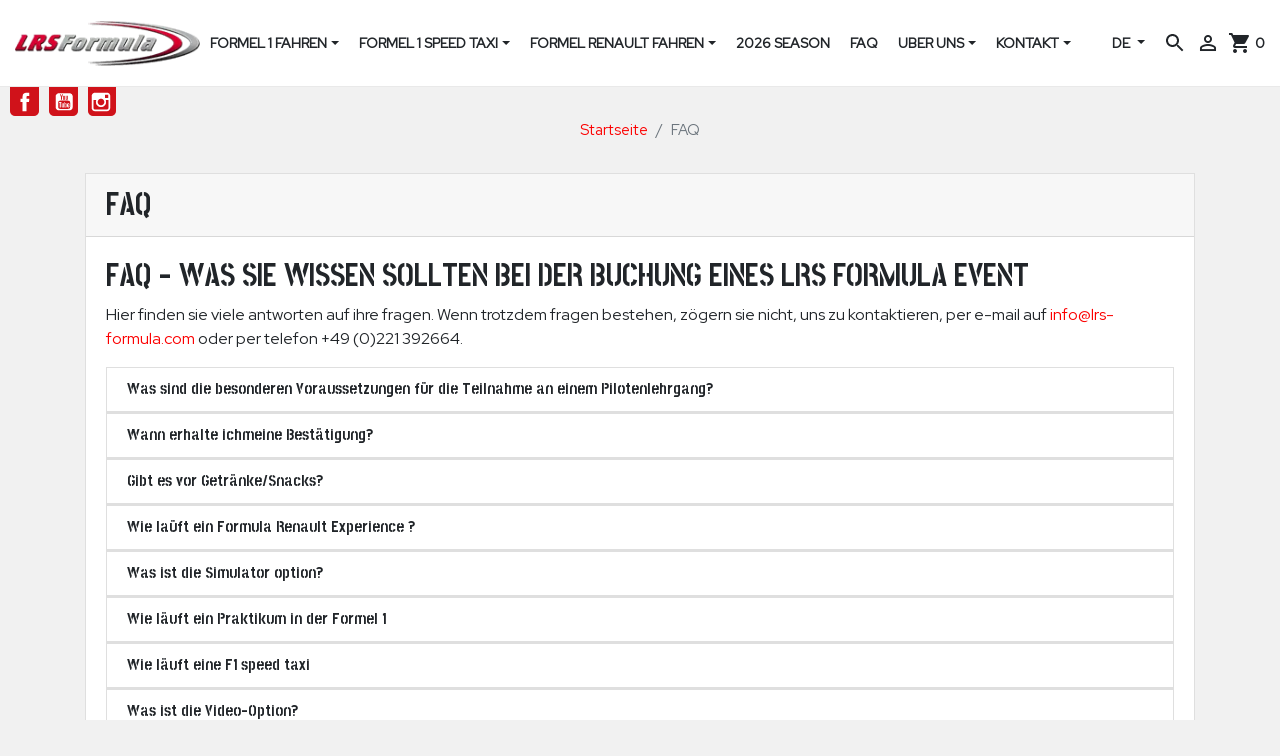

--- FILE ---
content_type: text/html; charset=utf-8
request_url: https://www.lrs-formula.com/de/faq
body_size: 14875
content:
<!doctype html>
<html lang="de">

  <head>
    
      
  <link rel="preconnect" href="//fonts.gstatic.com/" crossorigin>
<link rel="preconnect" href="//ajax.googleapis.com" crossorigin>
<script type="text/javascript">
    WebFontConfig = {
        google: { families: [ 'Red+Hat+Display', 'Stick+No+Bills:700', 'Material+Icons' ] }
    };
    (function() {
        var wf = document.createElement('script');
        wf.src = 'https://ajax.googleapis.com/ajax/libs/webfont/1/webfont.js';
        wf.type = 'text/javascript';
        wf.async = 'true';
        var s = document.getElementsByTagName('script')[0];
        s.parentNode.insertBefore(wf, s);
    })(); </script>


  <meta charset="utf-8">


  <meta http-equiv="x-ua-compatible" content="ie=edge">



  <title>FAQ</title>
  <meta name="description" content="">
  <meta name="keywords" content="FAQ">
      <meta name="robots" content="noindex">
        
    
                    <link rel="alternate" href="https://www.lrs-formula.com/faq" hreflang="fr">
                      <link rel="alternate" href="https://www.lrs-formula.com/en/faq" hreflang="en">
                  <link rel="alternate" href="https://www.lrs-formula.com/en/faq" hreflang="x-default">
                      <link rel="alternate" href="https://www.lrs-formula.com/de/faq" hreflang="de">
                      
  
<meta property="og:title" content="FAQ"/>
<meta property="og:description" content=""/>
<meta property="og:type" content="website"/>
<meta property="og:url" content="https://www.lrs-formula.com/de/faq"/>
<meta property="og:site_name" content="LRS Formula"/>

    <meta property="og:image" content="https://www.lrs-formula.com/img/lrs-formula-logo-1622038231.jpg"/>
<script type="application/ld+json">
{
    "@context" : "http://schema.org",
    "@type" : "Organization",
    "name" : "LRS Formula",
    "url" : "https://www.lrs-formula.com/de/",
    "logo" : {
        "@type":"ImageObject",
        "url":"https://www.lrs-formula.com/img/lrs-formula-logo-1622038231.jpg"
    }
}

</script>

<script type="application/ld+json">
{
    "@context":"http://schema.org",
    "@type":"WebPage",
    "isPartOf": {
        "@type":"WebSite",
        "url":  "https://www.lrs-formula.com/de/",
        "name": "LRS Formula"
    },
    "name": "FAQ",
    "url":  "https://www.lrs-formula.com/de/faq"
}


</script>
<script type="application/ld+json">
    {
    "@context": "https://schema.org",
    "@type": "BreadcrumbList",
    "itemListElement": [
        {
    "@type": "ListItem",
    "position": 1,
    "name": "Startseite",
    "item": "https://www.lrs-formula.com/de/"
    },        {
    "@type": "ListItem",
    "position": 2,
    "name": "FAQ",
    "item": "https://www.lrs-formula.com/de/faq"
    }    ]
    }
    </script>

  



  <meta name="viewport" content="width=device-width, initial-scale=1">



  <link rel="icon" type="image/vnd.microsoft.icon" href="https://www.lrs-formula.com/img/favicon.ico?1622038321">
  <link rel="shortcut icon" type="image/x-icon" href="https://www.lrs-formula.com/img/favicon.ico?1622038321">



    <link rel="stylesheet" href="https://www.lrs-formula.com/themes/lrsformula/assets/cache/theme-23376c133.css" type="text/css" media="all">



  

  <script type="text/javascript">
        var af_googlereviews_autoplay_carrousel = true;
        var af_googlereviews_autoplay_carrousel_mobile = true;
        var af_googlereviews_display_arrows_carrousel = true;
        var af_googlereviews_display_arrows_carrousel_mobile = true;
        var af_googlereviews_display_type = "carousel";
        var af_googlereviews_trad_readmore = "Weiterlesen";
        var prestashop = {"cart":{"products":[],"totals":{"total":{"type":"total","label":"Gesamt","amount":0,"value":"0,00\u00a0\u20ac"},"total_including_tax":{"type":"total","label":"Gesamt (inkl. MwSt.)","amount":0,"value":"0,00\u00a0\u20ac"},"total_excluding_tax":{"type":"total","label":"Gesamtpreis o. MwSt.","amount":0,"value":"0,00\u00a0\u20ac"}},"subtotals":{"products":{"type":"products","label":"Zwischensumme","amount":0,"value":"0,00\u00a0\u20ac"},"discounts":null,"shipping":{"type":"shipping","label":"Versand","amount":0,"value":""},"tax":null},"products_count":0,"summary_string":"0 Artikel","vouchers":{"allowed":1,"added":[]},"discounts":[],"minimalPurchase":0,"minimalPurchaseRequired":""},"currency":{"id":1,"name":"Euro","iso_code":"EUR","iso_code_num":"978","sign":"\u20ac"},"customer":{"lastname":null,"firstname":null,"email":null,"birthday":null,"newsletter":null,"newsletter_date_add":null,"optin":null,"website":null,"company":null,"siret":null,"ape":null,"is_logged":false,"gender":{"type":null,"name":null},"addresses":[]},"language":{"name":"Deutsch","iso_code":"de","locale":"de-DE","language_code":"de","is_rtl":"0","date_format_lite":"d.m.Y","date_format_full":"d.m.Y H:i:s","id":3},"page":{"title":"","canonical":null,"meta":{"title":"FAQ","description":"","keywords":"FAQ","robots":"noindex"},"page_name":"cms","body_classes":{"lang-de":true,"lang-rtl":false,"country-FR":true,"currency-EUR":true,"layout-full-width":true,"page-cms":true,"tax-display-enabled":true,"cms-id-12":true},"admin_notifications":[]},"shop":{"name":"LRS Formula","logo":"https:\/\/www.lrs-formula.com\/img\/lrs-formula-logo-1622038231.jpg","stores_icon":"https:\/\/www.lrs-formula.com\/img\/logo_stores.png","favicon":"https:\/\/www.lrs-formula.com\/img\/favicon.ico"},"urls":{"base_url":"https:\/\/www.lrs-formula.com\/","current_url":"https:\/\/www.lrs-formula.com\/de\/faq","shop_domain_url":"https:\/\/www.lrs-formula.com","img_ps_url":"https:\/\/www.lrs-formula.com\/img\/","img_cat_url":"https:\/\/www.lrs-formula.com\/img\/c\/","img_lang_url":"https:\/\/www.lrs-formula.com\/img\/l\/","img_prod_url":"https:\/\/www.lrs-formula.com\/img\/p\/","img_manu_url":"https:\/\/www.lrs-formula.com\/img\/m\/","img_sup_url":"https:\/\/www.lrs-formula.com\/img\/su\/","img_ship_url":"https:\/\/www.lrs-formula.com\/img\/s\/","img_store_url":"https:\/\/www.lrs-formula.com\/img\/st\/","img_col_url":"https:\/\/www.lrs-formula.com\/img\/co\/","img_url":"https:\/\/www.lrs-formula.com\/themes\/lrsformula\/assets\/img\/","css_url":"https:\/\/www.lrs-formula.com\/themes\/lrsformula\/assets\/css\/","js_url":"https:\/\/www.lrs-formula.com\/themes\/lrsformula\/assets\/js\/","pic_url":"https:\/\/www.lrs-formula.com\/upload\/","pages":{"address":"https:\/\/www.lrs-formula.com\/de\/adresse","addresses":"https:\/\/www.lrs-formula.com\/de\/adressen","authentication":"https:\/\/www.lrs-formula.com\/de\/verbindung","cart":"https:\/\/www.lrs-formula.com\/de\/warenkorb","category":"https:\/\/www.lrs-formula.com\/de\/index.php?controller=category","cms":"https:\/\/www.lrs-formula.com\/de\/index.php?controller=cms","contact":"https:\/\/www.lrs-formula.com\/de\/kontakt","discount":"https:\/\/www.lrs-formula.com\/de\/rabatt","guest_tracking":"https:\/\/www.lrs-formula.com\/de\/auftragsverfolgung-gast","history":"https:\/\/www.lrs-formula.com\/de\/bestellungen","identity":"https:\/\/www.lrs-formula.com\/de\/identitat","index":"https:\/\/www.lrs-formula.com\/de\/","my_account":"https:\/\/www.lrs-formula.com\/de\/mein-konto","order_confirmation":"https:\/\/www.lrs-formula.com\/de\/auftragsbestatigung","order_detail":"https:\/\/www.lrs-formula.com\/de\/index.php?controller=order-detail","order_follow":"https:\/\/www.lrs-formula.com\/de\/order-tracking","order":"https:\/\/www.lrs-formula.com\/de\/Bestellung","order_return":"https:\/\/www.lrs-formula.com\/de\/index.php?controller=order-return","order_slip":"https:\/\/www.lrs-formula.com\/de\/guthaben","pagenotfound":"https:\/\/www.lrs-formula.com\/de\/fehler-404","password":"https:\/\/www.lrs-formula.com\/de\/passwort-vergessen","pdf_invoice":"https:\/\/www.lrs-formula.com\/de\/index.php?controller=pdf-invoice","pdf_order_return":"https:\/\/www.lrs-formula.com\/de\/index.php?controller=pdf-order-return","pdf_order_slip":"https:\/\/www.lrs-formula.com\/de\/index.php?controller=pdf-order-slip","prices_drop":"https:\/\/www.lrs-formula.com\/de\/promotionen","product":"https:\/\/www.lrs-formula.com\/de\/index.php?controller=product","search":"https:\/\/www.lrs-formula.com\/de\/suche","sitemap":"https:\/\/www.lrs-formula.com\/de\/Sitemap","stores":"https:\/\/www.lrs-formula.com\/de\/einkaufen","supplier":"https:\/\/www.lrs-formula.com\/de\/anbieter","register":"https:\/\/www.lrs-formula.com\/de\/verbindung?create_account=1","order_login":"https:\/\/www.lrs-formula.com\/de\/Bestellung?login=1"},"alternative_langs":{"fr":"https:\/\/www.lrs-formula.com\/faq","en":"https:\/\/www.lrs-formula.com\/en\/faq","de":"https:\/\/www.lrs-formula.com\/de\/faq"},"theme_assets":"\/themes\/lrsformula\/assets\/","actions":{"logout":"https:\/\/www.lrs-formula.com\/de\/?mylogout="},"no_picture_image":{"bySize":{"small_default":{"url":"https:\/\/www.lrs-formula.com\/img\/p\/de-default-small_default.webp","width":98,"height":65},"cart_default":{"url":"https:\/\/www.lrs-formula.com\/img\/p\/de-default-cart_default.webp","width":125,"height":83},"pdt_180":{"url":"https:\/\/www.lrs-formula.com\/img\/p\/de-default-pdt_180.webp","width":180,"height":120},"home_default":{"url":"https:\/\/www.lrs-formula.com\/img\/p\/de-default-home_default.webp","width":250,"height":166},"pdt_300":{"url":"https:\/\/www.lrs-formula.com\/img\/p\/de-default-pdt_300.webp","width":300,"height":200},"pdt_360":{"url":"https:\/\/www.lrs-formula.com\/img\/p\/de-default-pdt_360.webp","width":360,"height":240},"medium_default":{"url":"https:\/\/www.lrs-formula.com\/img\/p\/de-default-medium_default.webp","width":452,"height":301},"pdt_540":{"url":"https:\/\/www.lrs-formula.com\/img\/p\/de-default-pdt_540.webp","width":540,"height":360},"large_default":{"url":"https:\/\/www.lrs-formula.com\/img\/p\/de-default-large_default.webp","width":800,"height":533},"modal_default":{"url":"https:\/\/www.lrs-formula.com\/img\/p\/de-default-modal_default.webp","width":960,"height":640},"header_default":{"url":"https:\/\/www.lrs-formula.com\/img\/p\/de-default-header_default.webp","width":1600,"height":900}},"small":{"url":"https:\/\/www.lrs-formula.com\/img\/p\/de-default-small_default.webp","width":98,"height":65},"medium":{"url":"https:\/\/www.lrs-formula.com\/img\/p\/de-default-pdt_360.webp","width":360,"height":240},"large":{"url":"https:\/\/www.lrs-formula.com\/img\/p\/de-default-header_default.webp","width":1600,"height":900},"legend":""}},"configuration":{"display_taxes_label":true,"display_prices_tax_incl":true,"is_catalog":false,"show_prices":true,"opt_in":{"partner":true},"quantity_discount":{"type":"discount","label":"Rabatt auf St\u00fcckzahl"},"voucher_enabled":1,"return_enabled":0},"field_required":[],"breadcrumb":{"links":[{"title":"Startseite","url":"https:\/\/www.lrs-formula.com\/de\/"},{"title":"FAQ","url":"https:\/\/www.lrs-formula.com\/de\/faq"}],"count":2},"link":{"protocol_link":"https:\/\/","protocol_content":"https:\/\/"},"time":1768913349,"static_token":"1548813fbceadb6754a01db6d755ee09","token":"b1450ea52cf64c0b3578b2f0edc0492f","debug":false};
        var psemailsubscription_subscription = "https:\/\/www.lrs-formula.com\/de\/mod\/ps_emailsubscription\/subscription";
        var psr_icon_color = "#FC0000";
        var search_url = "https:\/\/www.lrs-formula.com\/de\/suche";
      </script>



  <script>
    var an_opc_ulr = decodeURIComponent("https%3A%2F%2Fwww.lrs-formula.com%2Fde%2Fmod%2Fan_productfields%2Fopc");
    var an_new = true;
    var an_pf_text_counter = false;
    var an_pf_dynamic_price = true;
    var an_pf_js_position = ".product-add-to-cart";
    var an_pf_js_price = ".current-price span.price";
    var an_pf_js_position_type = "before";
    var an_date_format = "dd.mm.yy";

    if (!an_pf_js_position) {
        an_pf_js_position = '.product-add-to-cart';
    }
</script>
<script>
    function defer(method) {
        if (
            document.querySelector(an_pf_js_position) != null
            && document.querySelector('#an_productfields') != null
            && document.querySelector('#an_productfields').hasChildNodes()
        ) {
            setTimeout(function() { method();}, 1);
        } else {
            setTimeout(function() { defer(method); }, 1);
        }
    }
    function rdy(){
        defer(function () {
            switch (an_pf_js_position_type) {
                case 'after':
                    document.querySelector(an_pf_js_position).after(document.querySelector('#an_productfields'));
                    break;
                case 'prepend':
                    document.querySelector(an_pf_js_position).prepend(document.querySelector('#an_productfields'));
                    break;
                case 'append':
                    document.querySelector(an_pf_js_position).append(document.querySelector('#an_productfields'));
                    break;
                default:
                    document.querySelector(an_pf_js_position).before(document.querySelector('#an_productfields'));
            }
        });
    }
    document.addEventListener("DOMContentLoaded", rdy);

    function deferjq(method) {
        if (
            typeof $ !== 'undefined'
        ) {
            setTimeout(function() { method();}, 1);
        } else {
            setTimeout(function() { deferjq(method); }, 1);
        }
    }
    function rdyjq(){
        deferjq(function () {
            $(document).ajaxComplete(function (event, xhr, settings) {
                if (
                    typeof xhr.responseJSON != 'undefined'
                    && typeof xhr.responseJSON.quickview_html != 'undefined'
                    && xhr.responseJSON.quickview_html != null
                    && xhr.responseJSON.quickview_html.indexOf('id="an_productfields"') != -1
                ) {
                    switch (an_pf_js_position_type) {
                        case 'after':
                            document.querySelector(an_pf_js_position).after(document.querySelector('#an_productfields'));
                            break;
                        case 'prepend':
                            document.querySelector(an_pf_js_position).prepend(document.querySelector('#an_productfields'));
                            break;
                        case 'append':
                            document.querySelector(an_pf_js_position).append(document.querySelector('#an_productfields'));
                            break;
                        default:
                            document.querySelector(an_pf_js_position).before(document.querySelector('#an_productfields'));
                    }
                }
            });
        })
    }
    document.addEventListener("DOMContentLoaded", rdyjq);
</script>
<script type="text/javascript">
	(window.gaDevIds=window.gaDevIds||[]).push('d6YPbH');
	(function(i,s,o,g,r,a,m){i['GoogleAnalyticsObject']=r;i[r]=i[r]||function(){
	(i[r].q=i[r].q||[]).push(arguments)},i[r].l=1*new Date();a=s.createElement(o),
	m=s.getElementsByTagName(o)[0];a.async=1;a.src=g;m.parentNode.insertBefore(a,m)
	})(window,document,'script','https://www.google-analytics.com/analytics.js','ga');

            ga('create', 'G-N9EHBHY2MW', 'auto');
                        ga('send', 'pageview');
    
    ga('require', 'ec');
</script>

<script type="text/javascript">
	var recording_error_msg = 'Sie müssen sich verpflichten, die Bestimmungen zum Datenschutz.';
	var gdpr_ajax_url = 'https://www.lrs-formula.com/de/mod/gdpr/default';
</script>



    
  </head>

  <body id="cms" class="lang-de country-fr currency-eur layout-full-width page-cms tax-display-enabled cms-id-12">

    
      
    

    <main>
      
              

      <header id="header" class="l-header">
        
          
    <div class="header-banner">
        
    </div>





    <div class="container-fluid header-top d--flex-between u-a-i-c">
        <button class="visible--mobile btn" id="menu-icon" data-toggle="modal" data-target="#mobile_top_menu_wrapper">
            <i class="material-icons d-inline">&#xE5D2;</i>
        </button>
        <a href="https://www.lrs-formula.com/" class="header__logo header-top__col">
            <img class="logo img-fluid" src="https://www.lrs-formula.com/img/lrs-formula-logo-1622038231.jpg" alt="LRS Formula">
        </a>
        <div class="header__float" id="_desktop_social_links">
            
  <div class="social-sharing">
             <a class="text-hide social-share-btn social-share-btn--footer facebook" href="https://www.facebook.com/GroupeLrsFormula" target="_blank" rel="nofollow noopener">Facebook</a>
             <a class="text-hide social-share-btn social-share-btn--footer youtube" href="https://www.youtube.com/channel/UCS80loEooIes1TyGjL6Kaxg" target="_blank" rel="nofollow noopener">YouTube</a>
             <a class="text-hide social-share-btn social-share-btn--footer instagram" href="https://www.instagram.com/lrs_formula/" target="_blank" rel="nofollow noopener">Instagram</a>
        </div>


        </div>
        <div class="header__menu header-top__col">
                <div class="ets_mm_megamenu menu js-top-menu position-static hidden-md-down 
        layout_layout1 
         
          
        transition_fade   
        transition_floating 
         
        sticky_disabled 
         
        ets-dir-ltr        hook-custom        single_layout         disable_sticky_mobile         "
        data-bggray=""
        id="_desktop_top_menu"
        >
        <div class="ets_mm_megamenu_content">
            <div class="ets_mm_megamenu_content_content">
                <script type="text/javascript">
    var Days_text = 'Day(s)';
    var Hours_text = 'Hr(s)';
    var Mins_text = 'Min(s)';
    var Sec_text = 'Sec(s)';
</script>
    <ul class="mm_menus_ul   hide_icon_vertical">
        <li class="close_menu">
            <div class="pull-left">
                <span class="mm_menus_back">
                    <i class="icon-bar"></i>
                    <i class="icon-bar"></i>
                    <i class="icon-bar"></i>
                </span>
                Menu
            </div>
            <div class="pull-right">
                <span class="mm_menus_back_icon"></span>
                Zurück
            </div>
        </li>
                    <li class="mm_menus_li mm_sub_align_full mm_has_sub">
                <a                         href="https://www.lrs-formula.com/de/formel-1-">
                    <span class="mm_menu_content_title">
                                                Formel 1 Fahren
                        <span class="mm_arrow"></span>                                            </span>
                </a>
                                                    <span class="arrow closed"></span>                                            <ul class="mm_columns_ul">
                                                            <li class="mm_columns_li column_size_12  mm_has_sub">
                                                                            <ul class="mm_blocks_ul">
                                                                                            <li data-id-block="47" class="mm_blocks_li">
                                                        
    <div class="ets_mm_block mm_block_type_cms mm_hide_title">
        <h4>Calendrier 2026</h4>
        <div class="ets_mm_block_content">        
                                                <ul>
                                                    <li><a href="https://www.lrs-formula.com/de/2026-season">2026 Season</a></li>
                                            </ul>
                                    </div>
    </div>
    <div class="clearfix"></div>

                                                </li>
                                                                                            <li data-id-block="12" class="mm_blocks_li">
                                                        
    <div class="ets_mm_block mm_block_type_category mm_hide_title">
        <h4>F1 Fahren Erfahrung</h4>
        <div class="ets_mm_block_content">        
                                <ul class="ets_mm_categories">
                    <li >
                <a href="https://www.lrs-formula.com/de/f1-fahren-bronze-programm-warm-up">F1-Fahren / bronze : Programm WARM-UP</a>
                            </li>
                    <li >
                <a href="https://www.lrs-formula.com/de/f1-fahren-silber">F1-Fahren / silber</a>
                            </li>
                    <li >
                <a href="https://www.lrs-formula.com/de/f1-fahren-gold-programm-performance-">F1-Fahren / gold: Programm PERFORMANCE</a>
                            </li>
                    <li >
                <a href="https://www.lrs-formula.com/de/f1-full-experience">F1 Full Experience</a>
                            </li>
            </ul>
                    </div>
    </div>
    <div class="clearfix"></div>

                                                </li>
                                                                                    </ul>
                                                                    </li>
                                                    </ul>
                                                </li>
                    <li class="mm_menus_li mm_sub_align_full mm_has_sub">
                <a                         href="https://www.lrs-formula.com/de/f1-dreisitzer-speedtaxi">
                    <span class="mm_menu_content_title">
                                                Formel 1 Speed Taxi
                        <span class="mm_arrow"></span>                                            </span>
                </a>
                                                    <span class="arrow closed"></span>                                            <ul class="mm_columns_ul">
                                                            <li class="mm_columns_li column_size_12  mm_has_sub">
                                                                            <ul class="mm_blocks_ul">
                                                                                            <li data-id-block="2" class="mm_blocks_li">
                                                        
    <div class="ets_mm_block mm_block_type_category mm_hide_title">
        <h4>FR</h4>
        <div class="ets_mm_block_content">        
                                <ul class="ets_mm_categories">
                    <li >
                <a href="https://www.lrs-formula.com/de/f1-dreisitzer-speed-taxi-1-pers">F1-Dreisitzer Speed-Taxi (1 Pers.)</a>
                            </li>
                    <li >
                <a href="https://www.lrs-formula.com/de/f1-dreisitzer-speed-taxi-duo-1-paar">F1-Dreisitzer Speed-Taxi Duo (1 Paar)</a>
                            </li>
            </ul>
                    </div>
    </div>
    <div class="clearfix"></div>

                                                </li>
                                                                                    </ul>
                                                                    </li>
                                                    </ul>
                                                </li>
                    <li class="mm_menus_li mm_sub_align_full mm_has_sub">
                <a                         href="https://www.lrs-formula.com/de/formel-renault-20-fahren">
                    <span class="mm_menu_content_title">
                                                Formel Renault Fahren
                        <span class="mm_arrow"></span>                                            </span>
                </a>
                                                    <span class="arrow closed"></span>                                            <ul class="mm_columns_ul">
                                                            <li class="mm_columns_li column_size_12  mm_has_sub">
                                                                            <ul class="mm_blocks_ul">
                                                                                            <li data-id-block="5" class="mm_blocks_li">
                                                        
    <div class="ets_mm_block mm_block_type_category mm_hide_title">
        <h4>FR</h4>
        <div class="ets_mm_block_content">        
                                <ul class="ets_mm_categories">
                    <li >
                <a href="https://www.lrs-formula.com/de/formel-renault-">Formel Renault</a>
                            </li>
                    <li >
                <a href="https://www.lrs-formula.com/de/pack-fr20-f1-dreisitzer-race-3-programm">Pack FR2.0 + F1-Dreisitzer :RACE 3 Programm</a>
                            </li>
            </ul>
                    </div>
    </div>
    <div class="clearfix"></div>

                                                </li>
                                                                                    </ul>
                                                                    </li>
                                                    </ul>
                                                </li>
                    <li class="mm_menus_li mm_sub_align_full">
                <a                         href="https://www.lrs-formula.com/de/2026-season">
                    <span class="mm_menu_content_title">
                                                2026 Season
                                                                    </span>
                </a>
                                                                                                    </li>
                    <li class="mm_menus_li mm_sub_align_full">
                <a                         href="https://www.lrs-formula.com/de/faq">
                    <span class="mm_menu_content_title">
                                                FAQ
                                                                    </span>
                </a>
                                                                                                    </li>
                    <li class="mm_menus_li mm_sub_align_full mm_has_sub">
                <a                         href="https://www.lrs-formula.com/de/uber-uns">
                    <span class="mm_menu_content_title">
                                                Uber uns
                        <span class="mm_arrow"></span>                                            </span>
                </a>
                                                    <span class="arrow closed"></span>                                            <ul class="mm_columns_ul">
                                                            <li class="mm_columns_li column_size_12  mm_has_sub">
                                                                            <ul class="mm_blocks_ul">
                                                                                            <li data-id-block="10" class="mm_blocks_li">
                                                        
    <div class="ets_mm_block mm_block_type_cms mm_hide_title">
        <h4>FAQ</h4>
        <div class="ets_mm_block_content">        
                                                <ul>
                                                    <li><a href="https://www.lrs-formula.com/de/unser-team">Unser Team</a></li>
                                                    <li><a href="https://www.lrs-formula.com/de/veranstaltungen-b2b">Veranstaltungen &amp; B2B</a></li>
                                            </ul>
                                    </div>
    </div>
    <div class="clearfix"></div>

                                                </li>
                                                                                            <li data-id-block="11" class="mm_blocks_li">
                                                        
    <div class="ets_mm_block mm_block_type_category mm_hide_title">
        <h4>Nos circuits</h4>
        <div class="ets_mm_block_content">        
                                <ul class="ets_mm_categories">
                    <li >
                <a href="https://www.lrs-formula.com/de/rennstrecke">Rennstrecke</a>
                            </li>
                    <li >
                <a href="https://www.lrs-formula.com/de/unsere-autos">Unsere Autos</a>
                            </li>
            </ul>
                    </div>
    </div>
    <div class="clearfix"></div>

                                                </li>
                                                                                            <li data-id-block="16" class="mm_blocks_li">
                                                        
    <div class="ets_mm_block mm_block_type_html mm_hide_title">
        <h4>Track days</h4>
        <div class="ets_mm_block_content">        
                            <a href="https://lrsformula.clubboost.club/" target="_blank" rel="noopener">Club LRS Formula und trackdays</a>
                    </div>
    </div>
    <div class="clearfix"></div>

                                                </li>
                                                                                    </ul>
                                                                    </li>
                                                    </ul>
                                                </li>
                    <li class="mm_menus_li mm_sub_align_full mm_has_sub">
                <a                         href="https://www.lrs-formula.com/de/kontakt">
                    <span class="mm_menu_content_title">
                                                Kontakt
                        <span class="mm_arrow"></span>                                            </span>
                </a>
                                                    <span class="arrow closed"></span>                                            <ul class="mm_columns_ul">
                                                            <li class="mm_columns_li column_size_12  mm_has_sub">
                                                                            <ul class="mm_blocks_ul">
                                                                                            <li data-id-block="17" class="mm_blocks_li">
                                                        
    <div class="ets_mm_block mm_block_type_html mm_hide_title">
        <h4>Tel</h4>
        <div class="ets_mm_block_content">        
                            <a href="tel:+33386585454">+33 (0)3 86 58 54 54</a></a>
                    </div>
    </div>
    <div class="clearfix"></div>

                                                </li>
                                                                                            <li data-id-block="18" class="mm_blocks_li">
                                                        
    <div class="ets_mm_block mm_block_type_html mm_hide_title">
        <h4>Mail</h4>
        <div class="ets_mm_block_content">        
                            <a href="mailto:contact@lrs-formula.com">contact@lrs-formula.com</a>
                    </div>
    </div>
    <div class="clearfix"></div>

                                                </li>
                                                                                    </ul>
                                                                    </li>
                                                    </ul>
                                                </li>
            </ul>
    

            </div>
        </div>
    </div>

        </div>
        <div class="header__right header-top__col">
            <div class="visible--mobile">
  <a href="tel:+491735714414 " class="u-link-body"><i class="material-icons">phone_iphone</i></a>
</div><div id="_desktop_language_selector">
  <div class="language-selector-wrapper">
    <span id="language-selector-label" class="d-inline-block d-md-none">Sprache:</span>
    <div class="language-selector d-inline-block dropdown js-dropdown">
      <button data-toggle="dropdown" class="btn btn-sm dropdown-toggle font-weight-bold" aria-haspopup="true" aria-expanded="false" aria-label="Dropdown Sprachen">
          DE
      </button>
      <div class="dropdown-menu" aria-labelledby="language-selector-label">
                        <a href="https://www.lrs-formula.com/faq" class="dropdown-item small" data-iso-code="fr">Français</a>
                        <a href="https://www.lrs-formula.com/en/faq" class="dropdown-item small" data-iso-code="en">English</a>
                        <a href="https://www.lrs-formula.com/de/faq" class="dropdown-item small active" data-iso-code="de">Deutsch</a>
                </div>
    </div>
  </div>
</div>

            

<svg class="hidden">
	<defs>
		<symbol id="icon-arrow" viewBox="0 0 24 24">
			<title>arrow</title>
			<polygon points="6.3,12.8 20.9,12.8 20.9,11.2 6.3,11.2 10.2,7.2 9,6 3.1,12 9,18 10.2,16.8 "/>
		</symbol>
		<symbol id="icon-drop" viewBox="0 0 24 24">
			<title>drop</title>
			<path d="M12,21c-3.6,0-6.6-3-6.6-6.6C5.4,11,10.8,4,11.4,3.2C11.6,3.1,11.8,3,12,3s0.4,0.1,0.6,0.3c0.6,0.8,6.1,7.8,6.1,11.2C18.6,18.1,15.6,21,12,21zM12,4.8c-1.8,2.4-5.2,7.4-5.2,9.6c0,2.9,2.3,5.2,5.2,5.2s5.2-2.3,5.2-5.2C17.2,12.2,13.8,7.3,12,4.8z"/><path d="M12,18.2c-0.4,0-0.7-0.3-0.7-0.7s0.3-0.7,0.7-0.7c1.3,0,2.4-1.1,2.4-2.4c0-0.4,0.3-0.7,0.7-0.7c0.4,0,0.7,0.3,0.7,0.7C15.8,16.5,14.1,18.2,12,18.2z"/>
		</symbol>
		<symbol id="icon-search" viewBox="0 0 24 24">
			<title>Search</title>
			<path d="M15.5 14h-.79l-.28-.27C15.41 12.59 16 11.11 16 9.5 16 5.91 13.09 3 9.5 3S3 5.91 3 9.5 5.91 16 9.5 16c1.61 0 3.09-.59 4.23-1.57l.27.28v.79l5 4.99L20.49 19l-4.99-5zm-6 0C7.01 14 5 11.99 5 9.5S7.01 5 9.5 5 14 7.01 14 9.5 11.99 14 9.5 14z"/>
		</symbol>
		<symbol id="icon-cross" viewBox="0 0 24 24">
			<title>Schließen</title>
			<path d="M19 6.41L17.59 5 12 10.59 6.41 5 5 6.41 10.59 12 5 17.59 6.41 19 12 13.41 17.59 19 19 17.59 13.41 12z"/>
		</symbol>
	</defs>
</svg>

<header class="codrops-header">
		<div class="search-wrap">
			<button id="btn-search" class="btn btn--search">
			    <span class="btn--search--text">Search by<br>car / circuit...</span>
			    <svg class="icon icon--search"><use xlink:href="#icon-search"></use></svg>
			</button>
		</div>
	</header>

<main class="main-wrap">
	<div class="search-block">
		<button id="btn-search-close" class="btn btn--hidden btn--search-close" aria-label="Close search form"><svg class="icon icon--cross"><use xlink:href="#icon-cross"></use></svg></button>
		<form class="search__form" method="get" action="https://www.lrs-formula.com/de/suche" id="searchbox">
			<input class="search__input search_query" name="search_query" id="search_query_top" type="search" placeholder="Find..." autocomplete="off" autocorrect="off" autocapitalize="off" spellcheck="false" value="" />

			
			<input type="hidden" name="controller" value="search" />
			<input type="hidden" name="orderby" value="position" />
			<input type="hidden" name="orderway" value="desc" />
			<span class="search__info">
									Hit Enter to search or ESC to close
							</span>
		</form>

		<div class="search__related">
			<div class="search__suggestion">
				<h3>May We Suggest?</h3>
				<p>
										    <a href="https://www.lrs-formula.com/de/suche?search_query=Williams FW33">#Williams FW33</a>
										    <a href="https://www.lrs-formula.com/de/suche?search_query=Jaguar R2">#Jaguar R2</a>
										    <a href="https://www.lrs-formula.com/de/suche?search_query=Prost V10">#Prost V10</a>
										    <a href="https://www.lrs-formula.com/de/suche?search_query=Benetton B198">#Benetton B198</a>
										    <a href="https://www.lrs-formula.com/de/suche?search_query=Prost V8">#Prost V8</a>
									</p>
			</div>
			<div class="search__suggestion">
				<h3>Most searched</h3>
				<p>
										    <a href="https://www.lrs-formula.com/de/suche?search_query=Magny-Cours GP">#Magny-Cours GP</a>
										    <a href="https://www.lrs-formula.com/de/suche?search_query=Circuit Paul Ricard">#Circuit Paul Ricard</a>
										    <a href="https://www.lrs-formula.com/de/suche?search_query=Circuit de Château-Gaillard">#Circuit de Château-Gaillard</a>
										    <a href="https://www.lrs-formula.com/de/suche?search_query=Barcelonna Catalunya">#Barcelonna Catalunya</a>
										    <a href="https://www.lrs-formula.com/de/suche?search_query=Circuit de Dijon Prenois">#Circuit de Dijon Prenois</a>
										    <a href="https://www.lrs-formula.com/de/suche?search_query=Magny-Cours Club">#Magny-Cours Club</a>
										    <a href="https://www.lrs-formula.com/de/suche?search_query=Circuit International d&#039;Algarve">#Circuit International d&#039;Algarve</a>
									</p>
			</div>
		</div>

		<div class="mega-html-block">
							
					</div>

	</div><!-- /search -->
	
</main><!-- /main-wrap -->


<style type="text/css">


.search--open {
    z-index: 9999;
    padding: 3em;
    width: 100%;
}

#page.main-wrap--overlay {
	overflow: hidden;
}

.main-wrap {
    height: 0;
}


.search-block input.button {
    padding: 0.05em 0;
    background: none;
    border: none;
    font-size: 7vw;
    height: 137px;
    color: #fc0000;
}

.search__info {
	font-size: 90%;
	font-weight: bold;
	display: block;
	width: 75%;
	margin: 0 auto;
	padding: 0.85em 0;
	text-align: right;
	color: #fc0000;
}

.search__input {
	font-family: inherit;
	font-size: 10vw;
	line-height: 1;
	display: inline-block;
	box-sizing: border-box;
	width: 75%;
	padding: 0.05em 0;
	border-bottom: 2px solid;
	color: #fc0000;
}

.search-wrap a,
.search-block a,
.search-wrap .btn,
.search-block.btn {
	text-decoration: none;
	outline: none;
	color: #fc0000;
}

body .ac_results {
    background: rgba(18, 23, 56, 1);
    color: #fc0000;
    border: 2px solid #fc0000;
    width: 75% !important;
}

body .ac_odd {
    background: none;
}

body .ac_over {
    background-color: aliceblue;
    color: white;
    background: none;
    color: inherit;
    padding-left: 10px !important;
    transition: 0.2s;
}

.ac_results li {
    margin: 0px;
    padding: 2px 5px;
    cursor: default;
    display: block;
    /* width: 100%; */
    font: menu;
    font-size: 16px;
    line-height: 18px;
    overflow: hidden;
}

.search-block .icon {
    display: block;
    width: 1.5em;
    height: 1.5em;
    margin: 0 auto;
    fill: currentColor;
}

</style>

            <div class="user-info header__rightitem">
      <a
      href="https://www.lrs-formula.com/de/mein-konto"
      class="u-link-body"
      title="Anmelden zu Ihrem Kundenbereich"
      rel="nofollow"
    >
      <span><i class="material-icons">&#xE7FF;</i></span>
      <span class="hidden-xs-up small">Anmelden</span>
    </a>
  </div>
<div>
  <div class="blockcart cart-preview header__rightitem inactive" data-refresh-url="//www.lrs-formula.com/de/mod/ps_shoppingcart/ajax">
    <div class="shopping-cart">
      <a rel="nofollow" href="//www.lrs-formula.com/de/warenkorb?action=show" class="u-link-body">
        <span><i class="material-icons blockcart__icon">shopping_cart</i></span>
        <span class="hidden-xs-up blockcart__label small">Warenkorb</span>
        <span class="cart-products-count small blockcart__count font-weight-bold">0</span>
      </a>
    </div>
  </div>
</div>

        </div>
    </div>
    <div class="container">
        
    </div>

        
      </header>

      
        
<aside id="notifications" class="notifications-container">
    
    
    
    </aside>
      
      
        
        <section id="wrapper" class="l-wrapper">
        
          
            <nav data-depth="2" class="visible--desktop">
  <ol class="breadcrumb">
            
                            <li class="breadcrumb-item">
                <a itemprop="item" href="https://www.lrs-formula.com/de/">
                        <span itemprop="name">Startseite</span>
                    </a>
                    </li>
        
            
                            <li class="breadcrumb-item active">
                                <span itemprop="name">FAQ</span>
                    </li>
        
      </ol>
</nav>
          
            <div class="row">
          

          
  <div id="content-wrapper" class="col-12">
    
    
  <section id="main" class="page-wrapper page-wrapper--cms">

    
      
        <header class="page-header page-header--cms">
          <h1>
  FAQ
</h1>
        </header>
      
    

    
  <section id="content" class="page-content page-content--cms page-cms-12">
    
      <h1>FAQ - Was Sie wissen sollten bei der Buchung eines LRS Formula Event</h1>
<p>Hier finden sie viele antworten auf ihre fragen. Wenn trotzdem fragen bestehen, zögern sie nicht, uns zu kontaktieren, per e-mail auf <a href="mailto:contact@lrs-formula.com">info@lrs-formula.com</a> oder per telefon +49 (0)221 392664.</p>
<p></p>
    

    
      <style type="text/css">
    #fsch-heading-21 {
        -webkit-touch-callout: none;
        -webkit-user-select: none;
        -khtml-user-select: none;
        -moz-user-select: none;
        -ms-user-select: none;
        user-select: none;
        cursor: pointer;
    }
    #fsch-heading-21 h5 {
        margin-bottom: 0;
    }
    #fsch-heading-21.collapsed {
        background: #ffffff;
    }
    #fsch-collapse-21 img {
        max-width: 100%;
    }
</style>
<div class="card">
    <div data-toggle="collapse" data-target="#fsch-collapse-21" class="card-header collapsed" role="tab" id="fsch-heading-21">
        <h5 class="mb-0">
            Was sind die besonderen Voraussetzungen für die Teilnahme an einem Pilotenlehrgang?
        </h5>
    </div>
    <div id="fsch-collapse-21" class="collapse" role="tabpanel" aria-labelledby="fsch-heading-21">
        <div class="card-block">
            <p class="MsoNormal"><span lang="DE-CH" style="mso-ansi-language: DE-CH;">Der Teilnehmer des Fahrlehrgangs bescheinigt, gesund zu sein und nicht unter dem Einfluss einer medizinischen Behandlung zu stehen, die der Ausübung des Motorsports widerspricht.<o:p></o:p></span></p>
<p class="MsoNormal"><span lang="DE-CH" style="mso-ansi-language: DE-CH;"><o:p> </o:p></span></p>
<p class="MsoNormal"><span lang="DE-CH" style="mso-ansi-language: DE-CH;">Jeder Kursteilnehmer oder Taufempfänger muss bei der Anmeldung für die Rennstrecke eine Haftungsfreistellung und eine Verhaltenserklärung ausfüllen und unterschreiben.<o:p></o:p></span></p>
<p class="MsoNormal"><span lang="DE-CH" style="mso-ansi-language: DE-CH;"><o:p> </o:p></span></p>
<p class="MsoNormal"><span lang="DE-CH" style="mso-ansi-language: DE-CH;">Das Set «Hygiene Pilot» ist ein Muss für Ihren Komfort während des Tages. Es enthält ein LRS Formula T-Shirt, eine Einwegunterhose, eine LRS Formula Kapuze, ein Paar Handschuhe und ein Paar Ohrstöpsel. Es wird zum Preis von 30€ beim Kauf des Praktikums oder direkt vor Ort am Tag des Praktikums verkauft.<o:p></o:p></span></p>
<p><img src="http://lrs-formula.com/img/cms/set pilote.jpg" alt="" width="588" height="589" /></p>
<p class="MsoNormal"><span lang="DE-CH" style="mso-ansi-language: DE-CH;"><strong>Mindestalter:</strong><o:p></o:p></span></p>
<p class="MsoNormal"><span lang="DE-CH" style="mso-ansi-language: DE-CH;"><o:p> </o:p></span>18 Jahre für GT</p>
<p class="MsoNormal"><span lang="DE-CH" style="mso-ansi-language: DE-CH;">18 Jahre für den Rennsport in der Formel Renault<o:p></o:p></span></p>
<p class="MsoNormal"><span lang="DE-CH" style="mso-ansi-language: DE-CH;">25 Jahre für das Fliegen in der Formel 1<o:p></o:p></span></p>
<p class="MsoNormal"><strong><span lang="DE-CH" style="mso-ansi-language: DE-CH;">Bedingungen:<o:p></o:p></span></strong></p>
<p class="MsoNormal"><strong><span lang="DE-CH" style="mso-ansi-language: DE-CH;"><o:p> </o:p></span></strong>Inhaber eines gültigen Führerscheins der Kategorie B sein. Seine Vorlage wird bei der Ankunft zum Praktikum verlangt.</p>
<p class="MsoNormal"><span lang="DE-CH" style="mso-ansi-language: DE-CH;">Mindestgrösse: 1. 50m<o:p></o:p></span></p>
<p class="MsoNormal"><span lang="DE-CH" style="mso-ansi-language: DE-CH;">Maximale Grösse: 1. 89m<o:p></o:p></span></p>
<p class="MsoNormal"><span lang="DE-CH" style="mso-ansi-language: DE-CH;">Maximales Gewicht: 100kg<o:p></o:p></span></p>
<p class="MsoNormal"><span lang="DE-CH" style="mso-ansi-language: DE-CH;"><strong>Franchise:</strong></span> </p>
<p class="MsoNormal"><span lang="DE-CH" style="mso-ansi-language: DE-CH;">Je nach gewählten Versicherungsoptionen anzugeben.<o:p></o:p></span></p>
        </div>
    </div>
</div><style type="text/css">
    #fsch-heading-22 {
        -webkit-touch-callout: none;
        -webkit-user-select: none;
        -khtml-user-select: none;
        -moz-user-select: none;
        -ms-user-select: none;
        user-select: none;
        cursor: pointer;
    }
    #fsch-heading-22 h5 {
        margin-bottom: 0;
    }
    #fsch-heading-22.collapsed {
        background: #ffffff;
    }
    #fsch-collapse-22 img {
        max-width: 100%;
    }
</style>
<div class="card">
    <div data-toggle="collapse" data-target="#fsch-collapse-22" class="card-header collapsed" role="tab" id="fsch-heading-22">
        <h5 class="mb-0">
            Wann erhalte ichmeine Bestätigung?
        </h5>
    </div>
    <div id="fsch-collapse-22" class="collapse" role="tabpanel" aria-labelledby="fsch-heading-22">
        <div class="card-block">
            <p>Ihr Zeitplan für die einberufung erfolgt per email zehn Tage vor unserer leistung.</p>
<p>Unsere Kurse sind alle betreut von einem Professional Lehrer.</p>
<p>Alle Fahrzeuge sind versichert, die für die Praktische tätigkeit</p>
        </div>
    </div>
</div><style type="text/css">
    #fsch-heading-23 {
        -webkit-touch-callout: none;
        -webkit-user-select: none;
        -khtml-user-select: none;
        -moz-user-select: none;
        -ms-user-select: none;
        user-select: none;
        cursor: pointer;
    }
    #fsch-heading-23 h5 {
        margin-bottom: 0;
    }
    #fsch-heading-23.collapsed {
        background: #ffffff;
    }
    #fsch-collapse-23 img {
        max-width: 100%;
    }
</style>
<div class="card">
    <div data-toggle="collapse" data-target="#fsch-collapse-23" class="card-header collapsed" role="tab" id="fsch-heading-23">
        <h5 class="mb-0">
            Gibt es vor Getränke/Snacks?
        </h5>
    </div>
    <div id="fsch-collapse-23" class="collapse" role="tabpanel" aria-labelledby="fsch-heading-23">
        <div class="card-block">
            <p>Während der gesamsten dauer der Events, profitieren sir von Rezeptiven Open Bar und Snacks.</p>
        </div>
    </div>
</div><style type="text/css">
    #fsch-heading-26 {
        -webkit-touch-callout: none;
        -webkit-user-select: none;
        -khtml-user-select: none;
        -moz-user-select: none;
        -ms-user-select: none;
        user-select: none;
        cursor: pointer;
    }
    #fsch-heading-26 h5 {
        margin-bottom: 0;
    }
    #fsch-heading-26.collapsed {
        background: #ffffff;
    }
    #fsch-collapse-26 img {
        max-width: 100%;
    }
</style>
<div class="card">
    <div data-toggle="collapse" data-target="#fsch-collapse-26" class="card-header collapsed" role="tab" id="fsch-heading-26">
        <h5 class="mb-0">
            Wie laüft ein Formula Renault Experience ?
        </h5>
    </div>
    <div id="fsch-collapse-26" class="collapse" role="tabpanel" aria-labelledby="fsch-heading-26">
        <div class="card-block">
            <p><span class="OYPEnA text-decoration-none text-strikethrough-none">Eine Etappe der Formel 1 findet einen ganzen Tag lang wie folgt statt:</span></p>
<p><span class="OYPEnA text-decoration-none text-strikethrough-none">Ankunft der Fahrer um 7:45 Uhr.</span></p>
<p><span class="OYPEnA text-decoration-none text-strikethrough-none">7:45 Begrüßungskaffee an der Strecke</span></p>
<p><span class="OYPEnA text-decoration-none text-strikethrough-none">8:15 Theoretische Einweisung</span></p>
<p><span class="OYPEnA text-decoration-none text-strikethrough-none">9:00 Track-Erkennung</span></p>
<p><span class="OYPEnA text-decoration-none text-strikethrough-none">9:30 - 13:00 Uhr Lernen zur Formel Renault, 2x 15 Minuten, Korrektur durch die Kursleiter zwischen jeder Mittagspause und offener Bar</span></p>
<p><span class="OYPEnA text-decoration-none text-strikethrough-none">13:15 Uhr F1-Fahrerbesprechung</span></p>
<p><span class="OYPEnA text-decoration-none text-strikethrough-none">14:00 - 18:00 Uhr Formel-1-Serie je nach gewähltem Programm</span></p>
        </div>
    </div>
</div><style type="text/css">
    #fsch-heading-40 {
        -webkit-touch-callout: none;
        -webkit-user-select: none;
        -khtml-user-select: none;
        -moz-user-select: none;
        -ms-user-select: none;
        user-select: none;
        cursor: pointer;
    }
    #fsch-heading-40 h5 {
        margin-bottom: 0;
    }
    #fsch-heading-40.collapsed {
        background: #ffffff;
    }
    #fsch-collapse-40 img {
        max-width: 100%;
    }
</style>
<div class="card">
    <div data-toggle="collapse" data-target="#fsch-collapse-40" class="card-header collapsed" role="tab" id="fsch-heading-40">
        <h5 class="mb-0">
            Was ist die Simulator option?
        </h5>
    </div>
    <div id="fsch-collapse-40" class="collapse" role="tabpanel" aria-labelledby="fsch-heading-40">
        <div class="card-block">
            <p>Eine Formel-1-Simulatorsitzung dauert 15 Minuten und kostet 50 €.</p>
<p><span class="OYPEnA text-decoration-none text-strikethrough-none"><img src="https://www.lrs-formula.com/img/cms/aef8abcc-66f9-45d4-aa3d-500d6238e38e.jpeg" alt="" width="520" height="782" /></span><span class="OYPEnA text-decoration-none text-strikethrough-none"></span></p>
        </div>
    </div>
</div><style type="text/css">
    #fsch-heading-27 {
        -webkit-touch-callout: none;
        -webkit-user-select: none;
        -khtml-user-select: none;
        -moz-user-select: none;
        -ms-user-select: none;
        user-select: none;
        cursor: pointer;
    }
    #fsch-heading-27 h5 {
        margin-bottom: 0;
    }
    #fsch-heading-27.collapsed {
        background: #ffffff;
    }
    #fsch-collapse-27 img {
        max-width: 100%;
    }
</style>
<div class="card">
    <div data-toggle="collapse" data-target="#fsch-collapse-27" class="card-header collapsed" role="tab" id="fsch-heading-27">
        <h5 class="mb-0">
            Wie läuft ein Praktikum in der Formel 1
        </h5>
    </div>
    <div id="fsch-collapse-27" class="collapse" role="tabpanel" aria-labelledby="fsch-heading-27">
        <div class="card-block">
            <p><span class="OYPEnA text-decoration-none text-strikethrough-none">Die Etappe der Formel 1 findet einen ganzen Tag lang wie folgt statt:</span></p>
<p><span class="OYPEnA text-decoration-none text-strikethrough-none">Ankunft der Fahrer um 7:45 Uhr.</span></p>
<p><span class="OYPEnA text-decoration-none text-strikethrough-none">7:45 Begrüßungskaffee an der Strecke</span></p>
<p><span class="OYPEnA text-decoration-none text-strikethrough-none">8:15 Theoretische Einweisung</span></p>
<p><span class="OYPEnA text-decoration-none text-strikethrough-none">9:00 Track-Erkennung</span></p>
<p><span class="OYPEnA text-decoration-none text-strikethrough-none">9:30 - 13:00 Uhr Lernen zur Formel Renault, 2x 15 Minuten, Korrektur durch die Kursleiter zwischen jeder Mittagspause und offener Bar</span></p>
<p><span class="OYPEnA text-decoration-none text-strikethrough-none">13:15 Uhr F1-Fahrerbesprechung</span></p>
<p><span class="OYPEnA text-decoration-none text-strikethrough-none">14:00 - 18:00 Uhr Formel-1-Serie je nach gewähltem Programm</span></p>
        </div>
    </div>
</div><style type="text/css">
    #fsch-heading-28 {
        -webkit-touch-callout: none;
        -webkit-user-select: none;
        -khtml-user-select: none;
        -moz-user-select: none;
        -ms-user-select: none;
        user-select: none;
        cursor: pointer;
    }
    #fsch-heading-28 h5 {
        margin-bottom: 0;
    }
    #fsch-heading-28.collapsed {
        background: #ffffff;
    }
    #fsch-collapse-28 img {
        max-width: 100%;
    }
</style>
<div class="card">
    <div data-toggle="collapse" data-target="#fsch-collapse-28" class="card-header collapsed" role="tab" id="fsch-heading-28">
        <h5 class="mb-0">
            Wie läuft eine F1 speed taxi
        </h5>
    </div>
    <div id="fsch-collapse-28" class="collapse" role="tabpanel" aria-labelledby="fsch-heading-28">
        <div class="card-block">
            <p class="MsoNormal"><span lang="DE-CH" style="mso-ansi-language: DE-CH;">Die taufe der steuerung wird ein passagier läuft in 2 stunden, wie folgt :<o:p></o:p></span></p>
<ul style="margin-top: 0cm;" type="disc">
<li class="MsoNormal" style="mso-list: l0 level1 lfo1; tab-stops: list 36.0pt;"><span lang="DE-CH" style="mso-ansi-language: DE-CH;">Verleihung der vollständigen ausrüstung-mit treiber für F1 : helm, overall, sturmhaube, stiefel, handschuhe.<o:p></o:p></span></li>
<li class="MsoNormal" style="mso-list: l0 level1 lfo1; tab-stops: list 36.0pt;">Übergabe eines helms für GT<o:p></o:p></li>
<li class="MsoNormal" style="mso-list: l0 level1 lfo1; tab-stops: list 36.0pt;"><span lang="DE-CH" style="mso-ansi-language: DE-CH;">Taufe von 2 runden in Formel-1-dreilokal<o:p></o:p></span></li>
<li class="MsoNormal" style="mso-list: l0 level1 lfo1; tab-stops: list 36.0pt;"><span lang="DE-CH" style="mso-ansi-language: DE-CH;">Verleihung eines patents die taufe, der am ende leistung<o:p></o:p></span></li>
</ul>
        </div>
    </div>
</div><style type="text/css">
    #fsch-heading-29 {
        -webkit-touch-callout: none;
        -webkit-user-select: none;
        -khtml-user-select: none;
        -moz-user-select: none;
        -ms-user-select: none;
        user-select: none;
        cursor: pointer;
    }
    #fsch-heading-29 h5 {
        margin-bottom: 0;
    }
    #fsch-heading-29.collapsed {
        background: #ffffff;
    }
    #fsch-collapse-29 img {
        max-width: 100%;
    }
</style>
<div class="card">
    <div data-toggle="collapse" data-target="#fsch-collapse-29" class="card-header collapsed" role="tab" id="fsch-heading-29">
        <h5 class="mb-0">
            Was ist die Video-Option?
        </h5>
    </div>
    <div id="fsch-collapse-29" class="collapse" role="tabpanel" aria-labelledby="fsch-heading-29">
        <div class="card-block">
            <p>Wenn Sie sich für die Video-Option entscheiden, können Sie sicher sein, dass Sie den Film Ihrer Rennstrecke oder Ihre Flugstunden auf unseren Strecken mitnehmen. Ob in der Formel Renault, in der Formel 1 oder bei einer Taufe als Passagier, unsere Dashcams sind die beste Möglichkeit, Bilder von den Empfindungen zu machen, die Sie erlebt haben, und Ihre Erfahrungen bei LRS Formula mit Ihren Lieben zu teilen.</p>
<p>Wenn Sie Ihrem Ehepartner, einem Freund(in) oder einem Verwandten ein Pilotenpraktikum oder eine Taufe anbieten und nicht sicher sind, ob er an dieser Option interessiert ist, ist es durchaus möglich, sich am Tag der Leistungserbringung bei der Ankunft des Leistungsempfängers zu registrieren.</p>
        </div>
    </div>
</div><style type="text/css">
    #fsch-heading-30 {
        -webkit-touch-callout: none;
        -webkit-user-select: none;
        -khtml-user-select: none;
        -moz-user-select: none;
        -ms-user-select: none;
        user-select: none;
        cursor: pointer;
    }
    #fsch-heading-30 h5 {
        margin-bottom: 0;
    }
    #fsch-heading-30.collapsed {
        background: #ffffff;
    }
    #fsch-collapse-30 img {
        max-width: 100%;
    }
</style>
<div class="card">
    <div data-toggle="collapse" data-target="#fsch-collapse-30" class="card-header collapsed" role="tab" id="fsch-heading-30">
        <h5 class="mb-0">
            Was ist der Pass für die Begleitperson ?
        </h5>
    </div>
    <div id="fsch-collapse-30" class="collapse" role="tabpanel" aria-labelledby="fsch-heading-30">
        <div class="card-block">
            <p class="MsoNormal"><span lang="DE-CH" style="mso-ansi-language: DE-CH;">Kinder unter 10 jahren sind nicht zugelassen, auch in begleitung eines erwachsenen aus sicherheitsgründen.<br />Jede begleitperson muss mit einem pass begleitperson zu abonnieren bei der registrierung auf unserer website.<br />Der zugang wird untersagt, jeglicher person, die nicht mit der vergangenheit.<br /><br />Der pass begleitperson erlaubt den zugriff auf die schaltung an und genießen warme getränke und open-bar ständigen knabbern salzig/süß und lunch für die begleitpersonen der teilnehmer an den programmen.<o:p></o:p></span></p>
        </div>
    </div>
</div><style type="text/css">
    #fsch-heading-31 {
        -webkit-touch-callout: none;
        -webkit-user-select: none;
        -khtml-user-select: none;
        -moz-user-select: none;
        -ms-user-select: none;
        user-select: none;
        cursor: pointer;
    }
    #fsch-heading-31 h5 {
        margin-bottom: 0;
    }
    #fsch-heading-31.collapsed {
        background: #ffffff;
    }
    #fsch-collapse-31 img {
        max-width: 100%;
    }
</style>
<div class="card">
    <div data-toggle="collapse" data-target="#fsch-collapse-31" class="card-header collapsed" role="tab" id="fsch-heading-31">
        <h5 class="mb-0">
            Was beinhaltet unsere Leistung?
        </h5>
    </div>
    <div id="fsch-collapse-31" class="collapse" role="tabpanel" aria-labelledby="fsch-heading-31">
        <div class="card-block">
            <p>Haftpflichtversischerung</p>
<p>Keine Kaution verlangt</p>
        </div>
    </div>
</div><style type="text/css">
    #fsch-heading-32 {
        -webkit-touch-callout: none;
        -webkit-user-select: none;
        -khtml-user-select: none;
        -moz-user-select: none;
        -ms-user-select: none;
        user-select: none;
        cursor: pointer;
    }
    #fsch-heading-32 h5 {
        margin-bottom: 0;
    }
    #fsch-heading-32.collapsed {
        background: #ffffff;
    }
    #fsch-collapse-32 img {
        max-width: 100%;
    }
</style>
<div class="card">
    <div data-toggle="collapse" data-target="#fsch-collapse-32" class="card-header collapsed" role="tab" id="fsch-heading-32">
        <h5 class="mb-0">
            Gibt es eine Versicherung?
        </h5>
    </div>
    <div id="fsch-collapse-32" class="collapse" role="tabpanel" aria-labelledby="fsch-heading-32">
        <div class="card-block">
            <p>Es ist möglich, den Franchise-Unfall sicherzustellen.</p>
<p>Pilot der Formel 1, diese Versicherung kostet</p>
<p>-350€ und bringt die Franchise von 8.000€ auf 4.000€ für ein F1 WARM UP Erlebnis.</p>
<p>-350€ und bringt die Franchise von 8.000€ auf 4.000€ für ein F1 Full Experience.</p>
<p>-590€ und bringt das Franchise tfrom 20.000€ auf 6.000€ für ein F1 PERFORMANCE Erlebnis</p>
<p>Bei der Lenkung eines Formel Renault kostet diese Versicherung 190€ und senkt die Franchise von 4.000€ auf 1.500€</p>
        </div>
    </div>
</div><style type="text/css">
    #fsch-heading-33 {
        -webkit-touch-callout: none;
        -webkit-user-select: none;
        -khtml-user-select: none;
        -moz-user-select: none;
        -ms-user-select: none;
        user-select: none;
        cursor: pointer;
    }
    #fsch-heading-33 h5 {
        margin-bottom: 0;
    }
    #fsch-heading-33.collapsed {
        background: #ffffff;
    }
    #fsch-collapse-33 img {
        max-width: 100%;
    }
</style>
<div class="card">
    <div data-toggle="collapse" data-target="#fsch-collapse-33" class="card-header collapsed" role="tab" id="fsch-heading-33">
        <h5 class="mb-0">
            Was passiert bei schlechtem Wetter?
        </h5>
    </div>
    <div id="fsch-collapse-33" class="collapse" role="tabpanel" aria-labelledby="fsch-heading-33">
        <div class="card-block">
            <p>Für die Formel Renault: Bei Regen wird der Kurs natürlich beibehalten. Unsere Fahrzeuge sind für das Fahren im Regen und auf einer nassen Strecke ausgestattet. Bei extremen Bedingungen (Schnee, Wetter) verschieben wir Ihr Praktikum. Selbst im Regen wird diese Erfahrung unvergesslich bleiben!</p>
<p>Wenn es um Formel-1-Kurse geht, ist das Fahren im Regen eine Gefahr für Fahrer und Autos! Zu Ihrer eigenen Sicherheit und der Sicherheit unseres Teams behalten wir uns das Recht vor, das Praktikum gemäß unserem Zeitplan auf einen späteren Zeitpunkt Ihrer Wahl zu verschieben.</p>
        </div>
    </div>
</div>
    

    
      
    
  </section>


    


  </section>


    
  </div>


          
        </div>
        
      </section>
        

      <footer id="footer" class="l-footer">
        
          <div class="footer-background">
  <div class="container">
    <div class="row">
      
        <div class="block_newsletter col-lg-8 col-12">
  <div class="row">
    <p id="block-newsletter-label" class="col-lg-5 col-12">Erhalten Sie unsere Neuigkeiten und Sonderangebote</p>
    <div class="col-lg-7 col-12">
      <form action="https://www.lrs-formula.com/de/#footer" method="post" class="needs-validation">
        <input type="hidden" name="action" value="0">
        <div class="input-group">
          <input
                  name="email"
                  class="form-control"
                  type="email"
                  value=""
                  placeholder="Ihre E-Mail-Adresse"
                  aria-labelledby="block-newsletter-label"
                  autocomplete="email"
          >
          <div class="input-group-append">
            <button class="btn btn-primary" type="submit" name="submitNewsletter"><span class="d-none d-sm-inline">Abonnieren</span><span class="d-inline d-sm-none">OK</span></button>
          </div>
        </div>

        <div class="clearfix">
                                      <p class="small mt-2">Sie können Ihr Einverständnis jederzeit widerrufen. Unsere Kontaktinformationen finden Sie u. a. in der Datenschutzerklärung.</p>
                                        <div id="gdpr_consent" class="gdpr_module_21">
    <div class="custom-control custom-checkbox">
        <input class="custom-control-input" id="psgdpr_consent_checkbox_21" name="psgdpr_consent_checkbox" type="checkbox" value="1" required>
        <label class="custom-control-label" for="psgdpr_consent_checkbox_21">Ich akzeptiere die Allgemeinen Geschäftsbedingungen und die Datenschutzerklärung</label>
    </div>
</div>

<script type="text/javascript">
    var psgdpr_front_controller = "https://www.lrs-formula.com/de/mod/psgdpr/FrontAjaxGdpr";
    psgdpr_front_controller = psgdpr_front_controller.replace(/\amp;/g,'');
    var psgdpr_id_customer = "0";
    var psgdpr_customer_token = "da39a3ee5e6b4b0d3255bfef95601890afd80709";
    var psgdpr_id_guest = "0";
    var psgdpr_guest_token = "933a721711cfb921ef0b25e5cc0626aeef635e0f";

    document.addEventListener('DOMContentLoaded', function() {
        let psgdpr_id_module = "21";
        let parentForm = $('.gdpr_module_' + psgdpr_id_module).closest('form');

        let toggleFormActive = function() {
            let checkbox = $('#psgdpr_consent_checkbox_' + psgdpr_id_module);
            let element = $('.gdpr_module_' + psgdpr_id_module);
            let iLoopLimit = 0;

            // Look for parent elements until we find a submit button, or reach a limit
            while(0 === element.nextAll('[type="submit"]').length &&  // Is there any submit type ?
                element.get(0) !== parentForm.get(0) &&  // the limit is the form
                element.length &&
                iLoopLimit != 1000) { // element must exit
                    element = element.parent();
                    iLoopLimit++;
            }

            if (checkbox.prop('checked') === true) {
                if (element.find('[type="submit"]').length > 0) {
                    element.find('[type="submit"]').removeAttr('disabled');
                } else {
                    element.nextAll('[type="submit"]').removeAttr('disabled');
                }
            } else {
                if (element.find('[type="submit"]').length > 0) {
                    element.find('[type="submit"]').attr('disabled', 'disabled');
                } else {
                    element.nextAll('[type="submit"]').attr('disabled', 'disabled');
                }
            }
        }

        // Triggered on page loading
        toggleFormActive();

        $('body').on('change', function(){
            // Triggered after the dom might change after being loaded
            toggleFormActive();

            // Listener ion the checkbox click
            $(document).on("click" , "#psgdpr_consent_checkbox_"+psgdpr_id_module, function() {
                toggleFormActive();
            });

            $(document).on('submit', parentForm, function(event) {
                $.ajax({
                    data: 'POST',
                    //dataType: 'JSON',
                    url: psgdpr_front_controller,
                    data: {
                        ajax: true,
                        action: 'AddLog',
                        id_customer: psgdpr_id_customer,
                        customer_token: psgdpr_customer_token,
                        id_guest: psgdpr_id_guest,
                        guest_token: psgdpr_guest_token,
                        id_module: psgdpr_id_module,
                    },
                    success: function (data) {
                        // parentForm.submit();
                    },
                    error: function (err) {
                        console.log(err);
                    }
                });
            });
        });
    });
</script>


                    </div>
      </form>
    </div>
  </div>
</div>

      
    </div>
  </div>
</div>
<div class="footer-container">
  <div class="container">
    <div class="row">
      
              <div class="col-lg-3">
              <p class="footer__title footer__title--desktop">Artikel</p>
        <a href="#footer_sub_menu_90372" class="footer__title--mobile footer__title" data-toggle="collapse">Artikel</a>
      <ul id="footer_sub_menu_90372" class="collapse show" data-collapse-hide-mobile>
                  <li>
            <a
                id="link-product-page-prices-drop-1"
                class="cms-page-link"
                href="https://www.lrs-formula.com/de/promotionen"
                title="Unsere angebote"
                            >
              Promotionen
            </a>
          </li>
              </ul>
    </div>
      <div class="col-lg-3">
              <p class="footer__title footer__title--desktop">Unternehmen</p>
        <a href="#footer_sub_menu_87315" class="footer__title--mobile footer__title" data-toggle="collapse">Unternehmen</a>
      <ul id="footer_sub_menu_87315" class="collapse show" data-collapse-hide-mobile>
                  <li>
            <a
                id="link-cms-page-2-2"
                class="cms-page-link"
                href="https://www.lrs-formula.com/de/impressum"
                title="Impressum"
                            >
              Impressum
            </a>
          </li>
                  <li>
            <a
                id="link-cms-page-3-2"
                class="cms-page-link"
                href="https://www.lrs-formula.com/de/agb"
                title="Allgemeine geschäftsbedingungen"
                            >
              AGB
            </a>
          </li>
                  <li>
            <a
                id="link-cms-page-4-2"
                class="cms-page-link"
                href="https://www.lrs-formula.com/de/unser-team"
                title=""
                            >
              Unser Team
            </a>
          </li>
                  <li>
            <a
                id="link-cms-page-5-2"
                class="cms-page-link"
                href="https://www.lrs-formula.com/de/sichere-zahlung"
                title="Unsere sichere zahlungsmethode"
                            >
              Sichere zahlung
            </a>
          </li>
                  <li>
            <a
                id="link-static-page-contact-2"
                class="cms-page-link"
                href="https://www.lrs-formula.com/de/kontakt"
                title="Verwenden sie das formular um uns zu kontaktieren"
                            >
              Kontaktieren sie uns
            </a>
          </li>
                  <li>
            <a
                id="link-static-page-sitemap-2"
                class="cms-page-link"
                href="https://www.lrs-formula.com/de/Sitemap"
                title="Sind sie verloren ? Finden sie, was sie suchen"
                            >
              Sitemap
            </a>
          </li>
              </ul>
    </div>
  
<div id="block_myaccount_infos" class="col-lg-3 links wrapper">
    <p class="footer__title footer__title--desktop">Ihr Konto</p>
    <a href="#footer_account_list" class="footer__title--mobile footer__title" data-toggle="collapse">Ihr Konto</a>
  <ul class="account-list collapse show" data-collapse-hide-mobile id="footer_account_list">
            <li>
          <a href="https://www.lrs-formula.com/de/identitat" title="Persönliche Infos" rel="nofollow">
            Persönliche Infos
          </a>
        </li>
            <li>
          <a href="https://www.lrs-formula.com/de/bestellungen" title="Bestellungen" rel="nofollow">
            Bestellungen
          </a>
        </li>
            <li>
          <a href="https://www.lrs-formula.com/de/guthaben" title="Rechnungskorrekturen" rel="nofollow">
            Rechnungskorrekturen
          </a>
        </li>
            <li>
          <a href="https://www.lrs-formula.com/de/adressen" title="Adressen" rel="nofollow">
            Adressen
          </a>
        </li>
            <li>
          <a href="https://www.lrs-formula.com/de/rabatt" title="Gutscheine" rel="nofollow">
            Gutscheine
          </a>
        </li>
        
	</ul>
</div>



<div class="layer_gdpr_overlay"></div>
      
    </div>
    <div class="row">
      
        
      
    </div>
    <p class="text-center mb-0 pb-4 pt-4">
      
        <a href="https://www.lrs-formula.com/">
          © 1996-2026 LRS-Formula.com
        </a>
      
    </p>
  </div>
</div>
        
      </footer>

    </main>
    
                <div class="modal fade" id="offcanvas_search_filter" tabindex="-1" role="dialog" data-modal-hide-mobile>
            <div class="modal-dialog modal-dialog__offcanvas modal-dialog__offcanvas--right" role="document">
                <div class="modal-content">
                    <div class="modal-header">
                        <button type="button" class="close" data-dismiss="modal" aria-label="Schließen">
                            <span aria-hidden="true">&times;</span>
                        </button>
                    </div>
                    <div class="modal-body">
                        <div id="_mobile_search_filters_wrapper"></div>
                    </div>
                    <div class="modal-footer">
                    <button class="btn_close-filter btn btn-outline-success btn-block ok" data-dismiss="modal" aria-label="Schließen">
                        <i class="material-icons rtl-no-flip">&#xE876;</i>
                        OK
                    </button>
                    </div>
                </div>
            </div>
        </div>
                        <div class="modal fade" id="mobile_top_menu_wrapper" tabindex="-1" role="dialog" data-modal-hide-mobile>
            <div class="modal-dialog modal-dialog__offcanvas" role="document">
                <div class="modal-content">
                    <div class="modal-header">
                        <button type="button" class="close" data-dismiss="modal" aria-label="Schließen">
                            <span aria-hidden="true">&times;</span>
                        </button>
                    </div>
                    <div class="modal-body">
                        <div class="js-top-menu top-menu-mobile" id="_mobile_top_menu"></div>
                        <div class="js-top-menu-bottom">
                            <div id="_mobile_currency_selector"></div>
                            <div id="_mobile_language_selector"></div>
                            <div id="_mobile_contact_link"></div>
                        </div>
                    </div>
                </div>
            </div>
        </div>
            
    
        <script type="text/javascript" src="https://www.lrs-formula.com/themes/lrsformula/assets/cache/bottom-012e5b132.js" ></script>


    

    
      <script type="text/javascript">
				var time_start;
				$(window).load(
					function() {
						time_start = new Date();
					}
				);
				$(window).unload(
					function() {
						var time_end = new Date();
						var pagetime = new Object;
						pagetime.type = "pagetime";
						pagetime.id_connections = "869215";
						pagetime.id_page = "11";
						pagetime.time_start = "2026-01-20 13:49:09";
						pagetime.token = "bcccaca43407fc5733bb55a4c42fa7ed0f86617a";
						pagetime.time = time_end-time_start;
						$.post("https://www.lrs-formula.com/de/index.php?controller=statistics", pagetime);
					}
				);
			</script>
    
  </body>

</html>